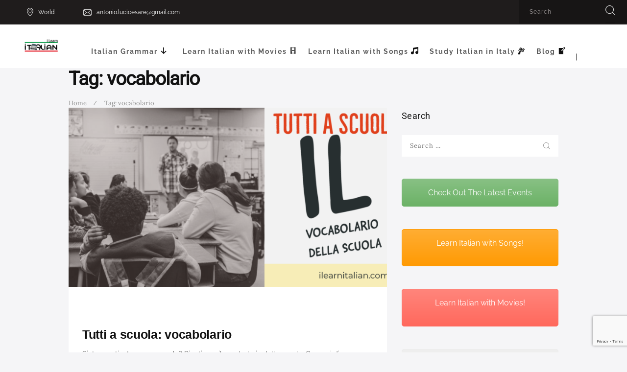

--- FILE ---
content_type: text/html; charset=utf-8
request_url: https://www.google.com/recaptcha/api2/anchor?ar=1&k=6LdLoZsUAAAAAGjBRU-wme49Wpk3_8hfaerXSrbS&co=aHR0cHM6Ly9pbGVhcm5pdGFsaWFuLm5ldDo0NDM.&hl=en&v=PoyoqOPhxBO7pBk68S4YbpHZ&size=invisible&anchor-ms=20000&execute-ms=30000&cb=gke7zltuvj6w
body_size: 48660
content:
<!DOCTYPE HTML><html dir="ltr" lang="en"><head><meta http-equiv="Content-Type" content="text/html; charset=UTF-8">
<meta http-equiv="X-UA-Compatible" content="IE=edge">
<title>reCAPTCHA</title>
<style type="text/css">
/* cyrillic-ext */
@font-face {
  font-family: 'Roboto';
  font-style: normal;
  font-weight: 400;
  font-stretch: 100%;
  src: url(//fonts.gstatic.com/s/roboto/v48/KFO7CnqEu92Fr1ME7kSn66aGLdTylUAMa3GUBHMdazTgWw.woff2) format('woff2');
  unicode-range: U+0460-052F, U+1C80-1C8A, U+20B4, U+2DE0-2DFF, U+A640-A69F, U+FE2E-FE2F;
}
/* cyrillic */
@font-face {
  font-family: 'Roboto';
  font-style: normal;
  font-weight: 400;
  font-stretch: 100%;
  src: url(//fonts.gstatic.com/s/roboto/v48/KFO7CnqEu92Fr1ME7kSn66aGLdTylUAMa3iUBHMdazTgWw.woff2) format('woff2');
  unicode-range: U+0301, U+0400-045F, U+0490-0491, U+04B0-04B1, U+2116;
}
/* greek-ext */
@font-face {
  font-family: 'Roboto';
  font-style: normal;
  font-weight: 400;
  font-stretch: 100%;
  src: url(//fonts.gstatic.com/s/roboto/v48/KFO7CnqEu92Fr1ME7kSn66aGLdTylUAMa3CUBHMdazTgWw.woff2) format('woff2');
  unicode-range: U+1F00-1FFF;
}
/* greek */
@font-face {
  font-family: 'Roboto';
  font-style: normal;
  font-weight: 400;
  font-stretch: 100%;
  src: url(//fonts.gstatic.com/s/roboto/v48/KFO7CnqEu92Fr1ME7kSn66aGLdTylUAMa3-UBHMdazTgWw.woff2) format('woff2');
  unicode-range: U+0370-0377, U+037A-037F, U+0384-038A, U+038C, U+038E-03A1, U+03A3-03FF;
}
/* math */
@font-face {
  font-family: 'Roboto';
  font-style: normal;
  font-weight: 400;
  font-stretch: 100%;
  src: url(//fonts.gstatic.com/s/roboto/v48/KFO7CnqEu92Fr1ME7kSn66aGLdTylUAMawCUBHMdazTgWw.woff2) format('woff2');
  unicode-range: U+0302-0303, U+0305, U+0307-0308, U+0310, U+0312, U+0315, U+031A, U+0326-0327, U+032C, U+032F-0330, U+0332-0333, U+0338, U+033A, U+0346, U+034D, U+0391-03A1, U+03A3-03A9, U+03B1-03C9, U+03D1, U+03D5-03D6, U+03F0-03F1, U+03F4-03F5, U+2016-2017, U+2034-2038, U+203C, U+2040, U+2043, U+2047, U+2050, U+2057, U+205F, U+2070-2071, U+2074-208E, U+2090-209C, U+20D0-20DC, U+20E1, U+20E5-20EF, U+2100-2112, U+2114-2115, U+2117-2121, U+2123-214F, U+2190, U+2192, U+2194-21AE, U+21B0-21E5, U+21F1-21F2, U+21F4-2211, U+2213-2214, U+2216-22FF, U+2308-230B, U+2310, U+2319, U+231C-2321, U+2336-237A, U+237C, U+2395, U+239B-23B7, U+23D0, U+23DC-23E1, U+2474-2475, U+25AF, U+25B3, U+25B7, U+25BD, U+25C1, U+25CA, U+25CC, U+25FB, U+266D-266F, U+27C0-27FF, U+2900-2AFF, U+2B0E-2B11, U+2B30-2B4C, U+2BFE, U+3030, U+FF5B, U+FF5D, U+1D400-1D7FF, U+1EE00-1EEFF;
}
/* symbols */
@font-face {
  font-family: 'Roboto';
  font-style: normal;
  font-weight: 400;
  font-stretch: 100%;
  src: url(//fonts.gstatic.com/s/roboto/v48/KFO7CnqEu92Fr1ME7kSn66aGLdTylUAMaxKUBHMdazTgWw.woff2) format('woff2');
  unicode-range: U+0001-000C, U+000E-001F, U+007F-009F, U+20DD-20E0, U+20E2-20E4, U+2150-218F, U+2190, U+2192, U+2194-2199, U+21AF, U+21E6-21F0, U+21F3, U+2218-2219, U+2299, U+22C4-22C6, U+2300-243F, U+2440-244A, U+2460-24FF, U+25A0-27BF, U+2800-28FF, U+2921-2922, U+2981, U+29BF, U+29EB, U+2B00-2BFF, U+4DC0-4DFF, U+FFF9-FFFB, U+10140-1018E, U+10190-1019C, U+101A0, U+101D0-101FD, U+102E0-102FB, U+10E60-10E7E, U+1D2C0-1D2D3, U+1D2E0-1D37F, U+1F000-1F0FF, U+1F100-1F1AD, U+1F1E6-1F1FF, U+1F30D-1F30F, U+1F315, U+1F31C, U+1F31E, U+1F320-1F32C, U+1F336, U+1F378, U+1F37D, U+1F382, U+1F393-1F39F, U+1F3A7-1F3A8, U+1F3AC-1F3AF, U+1F3C2, U+1F3C4-1F3C6, U+1F3CA-1F3CE, U+1F3D4-1F3E0, U+1F3ED, U+1F3F1-1F3F3, U+1F3F5-1F3F7, U+1F408, U+1F415, U+1F41F, U+1F426, U+1F43F, U+1F441-1F442, U+1F444, U+1F446-1F449, U+1F44C-1F44E, U+1F453, U+1F46A, U+1F47D, U+1F4A3, U+1F4B0, U+1F4B3, U+1F4B9, U+1F4BB, U+1F4BF, U+1F4C8-1F4CB, U+1F4D6, U+1F4DA, U+1F4DF, U+1F4E3-1F4E6, U+1F4EA-1F4ED, U+1F4F7, U+1F4F9-1F4FB, U+1F4FD-1F4FE, U+1F503, U+1F507-1F50B, U+1F50D, U+1F512-1F513, U+1F53E-1F54A, U+1F54F-1F5FA, U+1F610, U+1F650-1F67F, U+1F687, U+1F68D, U+1F691, U+1F694, U+1F698, U+1F6AD, U+1F6B2, U+1F6B9-1F6BA, U+1F6BC, U+1F6C6-1F6CF, U+1F6D3-1F6D7, U+1F6E0-1F6EA, U+1F6F0-1F6F3, U+1F6F7-1F6FC, U+1F700-1F7FF, U+1F800-1F80B, U+1F810-1F847, U+1F850-1F859, U+1F860-1F887, U+1F890-1F8AD, U+1F8B0-1F8BB, U+1F8C0-1F8C1, U+1F900-1F90B, U+1F93B, U+1F946, U+1F984, U+1F996, U+1F9E9, U+1FA00-1FA6F, U+1FA70-1FA7C, U+1FA80-1FA89, U+1FA8F-1FAC6, U+1FACE-1FADC, U+1FADF-1FAE9, U+1FAF0-1FAF8, U+1FB00-1FBFF;
}
/* vietnamese */
@font-face {
  font-family: 'Roboto';
  font-style: normal;
  font-weight: 400;
  font-stretch: 100%;
  src: url(//fonts.gstatic.com/s/roboto/v48/KFO7CnqEu92Fr1ME7kSn66aGLdTylUAMa3OUBHMdazTgWw.woff2) format('woff2');
  unicode-range: U+0102-0103, U+0110-0111, U+0128-0129, U+0168-0169, U+01A0-01A1, U+01AF-01B0, U+0300-0301, U+0303-0304, U+0308-0309, U+0323, U+0329, U+1EA0-1EF9, U+20AB;
}
/* latin-ext */
@font-face {
  font-family: 'Roboto';
  font-style: normal;
  font-weight: 400;
  font-stretch: 100%;
  src: url(//fonts.gstatic.com/s/roboto/v48/KFO7CnqEu92Fr1ME7kSn66aGLdTylUAMa3KUBHMdazTgWw.woff2) format('woff2');
  unicode-range: U+0100-02BA, U+02BD-02C5, U+02C7-02CC, U+02CE-02D7, U+02DD-02FF, U+0304, U+0308, U+0329, U+1D00-1DBF, U+1E00-1E9F, U+1EF2-1EFF, U+2020, U+20A0-20AB, U+20AD-20C0, U+2113, U+2C60-2C7F, U+A720-A7FF;
}
/* latin */
@font-face {
  font-family: 'Roboto';
  font-style: normal;
  font-weight: 400;
  font-stretch: 100%;
  src: url(//fonts.gstatic.com/s/roboto/v48/KFO7CnqEu92Fr1ME7kSn66aGLdTylUAMa3yUBHMdazQ.woff2) format('woff2');
  unicode-range: U+0000-00FF, U+0131, U+0152-0153, U+02BB-02BC, U+02C6, U+02DA, U+02DC, U+0304, U+0308, U+0329, U+2000-206F, U+20AC, U+2122, U+2191, U+2193, U+2212, U+2215, U+FEFF, U+FFFD;
}
/* cyrillic-ext */
@font-face {
  font-family: 'Roboto';
  font-style: normal;
  font-weight: 500;
  font-stretch: 100%;
  src: url(//fonts.gstatic.com/s/roboto/v48/KFO7CnqEu92Fr1ME7kSn66aGLdTylUAMa3GUBHMdazTgWw.woff2) format('woff2');
  unicode-range: U+0460-052F, U+1C80-1C8A, U+20B4, U+2DE0-2DFF, U+A640-A69F, U+FE2E-FE2F;
}
/* cyrillic */
@font-face {
  font-family: 'Roboto';
  font-style: normal;
  font-weight: 500;
  font-stretch: 100%;
  src: url(//fonts.gstatic.com/s/roboto/v48/KFO7CnqEu92Fr1ME7kSn66aGLdTylUAMa3iUBHMdazTgWw.woff2) format('woff2');
  unicode-range: U+0301, U+0400-045F, U+0490-0491, U+04B0-04B1, U+2116;
}
/* greek-ext */
@font-face {
  font-family: 'Roboto';
  font-style: normal;
  font-weight: 500;
  font-stretch: 100%;
  src: url(//fonts.gstatic.com/s/roboto/v48/KFO7CnqEu92Fr1ME7kSn66aGLdTylUAMa3CUBHMdazTgWw.woff2) format('woff2');
  unicode-range: U+1F00-1FFF;
}
/* greek */
@font-face {
  font-family: 'Roboto';
  font-style: normal;
  font-weight: 500;
  font-stretch: 100%;
  src: url(//fonts.gstatic.com/s/roboto/v48/KFO7CnqEu92Fr1ME7kSn66aGLdTylUAMa3-UBHMdazTgWw.woff2) format('woff2');
  unicode-range: U+0370-0377, U+037A-037F, U+0384-038A, U+038C, U+038E-03A1, U+03A3-03FF;
}
/* math */
@font-face {
  font-family: 'Roboto';
  font-style: normal;
  font-weight: 500;
  font-stretch: 100%;
  src: url(//fonts.gstatic.com/s/roboto/v48/KFO7CnqEu92Fr1ME7kSn66aGLdTylUAMawCUBHMdazTgWw.woff2) format('woff2');
  unicode-range: U+0302-0303, U+0305, U+0307-0308, U+0310, U+0312, U+0315, U+031A, U+0326-0327, U+032C, U+032F-0330, U+0332-0333, U+0338, U+033A, U+0346, U+034D, U+0391-03A1, U+03A3-03A9, U+03B1-03C9, U+03D1, U+03D5-03D6, U+03F0-03F1, U+03F4-03F5, U+2016-2017, U+2034-2038, U+203C, U+2040, U+2043, U+2047, U+2050, U+2057, U+205F, U+2070-2071, U+2074-208E, U+2090-209C, U+20D0-20DC, U+20E1, U+20E5-20EF, U+2100-2112, U+2114-2115, U+2117-2121, U+2123-214F, U+2190, U+2192, U+2194-21AE, U+21B0-21E5, U+21F1-21F2, U+21F4-2211, U+2213-2214, U+2216-22FF, U+2308-230B, U+2310, U+2319, U+231C-2321, U+2336-237A, U+237C, U+2395, U+239B-23B7, U+23D0, U+23DC-23E1, U+2474-2475, U+25AF, U+25B3, U+25B7, U+25BD, U+25C1, U+25CA, U+25CC, U+25FB, U+266D-266F, U+27C0-27FF, U+2900-2AFF, U+2B0E-2B11, U+2B30-2B4C, U+2BFE, U+3030, U+FF5B, U+FF5D, U+1D400-1D7FF, U+1EE00-1EEFF;
}
/* symbols */
@font-face {
  font-family: 'Roboto';
  font-style: normal;
  font-weight: 500;
  font-stretch: 100%;
  src: url(//fonts.gstatic.com/s/roboto/v48/KFO7CnqEu92Fr1ME7kSn66aGLdTylUAMaxKUBHMdazTgWw.woff2) format('woff2');
  unicode-range: U+0001-000C, U+000E-001F, U+007F-009F, U+20DD-20E0, U+20E2-20E4, U+2150-218F, U+2190, U+2192, U+2194-2199, U+21AF, U+21E6-21F0, U+21F3, U+2218-2219, U+2299, U+22C4-22C6, U+2300-243F, U+2440-244A, U+2460-24FF, U+25A0-27BF, U+2800-28FF, U+2921-2922, U+2981, U+29BF, U+29EB, U+2B00-2BFF, U+4DC0-4DFF, U+FFF9-FFFB, U+10140-1018E, U+10190-1019C, U+101A0, U+101D0-101FD, U+102E0-102FB, U+10E60-10E7E, U+1D2C0-1D2D3, U+1D2E0-1D37F, U+1F000-1F0FF, U+1F100-1F1AD, U+1F1E6-1F1FF, U+1F30D-1F30F, U+1F315, U+1F31C, U+1F31E, U+1F320-1F32C, U+1F336, U+1F378, U+1F37D, U+1F382, U+1F393-1F39F, U+1F3A7-1F3A8, U+1F3AC-1F3AF, U+1F3C2, U+1F3C4-1F3C6, U+1F3CA-1F3CE, U+1F3D4-1F3E0, U+1F3ED, U+1F3F1-1F3F3, U+1F3F5-1F3F7, U+1F408, U+1F415, U+1F41F, U+1F426, U+1F43F, U+1F441-1F442, U+1F444, U+1F446-1F449, U+1F44C-1F44E, U+1F453, U+1F46A, U+1F47D, U+1F4A3, U+1F4B0, U+1F4B3, U+1F4B9, U+1F4BB, U+1F4BF, U+1F4C8-1F4CB, U+1F4D6, U+1F4DA, U+1F4DF, U+1F4E3-1F4E6, U+1F4EA-1F4ED, U+1F4F7, U+1F4F9-1F4FB, U+1F4FD-1F4FE, U+1F503, U+1F507-1F50B, U+1F50D, U+1F512-1F513, U+1F53E-1F54A, U+1F54F-1F5FA, U+1F610, U+1F650-1F67F, U+1F687, U+1F68D, U+1F691, U+1F694, U+1F698, U+1F6AD, U+1F6B2, U+1F6B9-1F6BA, U+1F6BC, U+1F6C6-1F6CF, U+1F6D3-1F6D7, U+1F6E0-1F6EA, U+1F6F0-1F6F3, U+1F6F7-1F6FC, U+1F700-1F7FF, U+1F800-1F80B, U+1F810-1F847, U+1F850-1F859, U+1F860-1F887, U+1F890-1F8AD, U+1F8B0-1F8BB, U+1F8C0-1F8C1, U+1F900-1F90B, U+1F93B, U+1F946, U+1F984, U+1F996, U+1F9E9, U+1FA00-1FA6F, U+1FA70-1FA7C, U+1FA80-1FA89, U+1FA8F-1FAC6, U+1FACE-1FADC, U+1FADF-1FAE9, U+1FAF0-1FAF8, U+1FB00-1FBFF;
}
/* vietnamese */
@font-face {
  font-family: 'Roboto';
  font-style: normal;
  font-weight: 500;
  font-stretch: 100%;
  src: url(//fonts.gstatic.com/s/roboto/v48/KFO7CnqEu92Fr1ME7kSn66aGLdTylUAMa3OUBHMdazTgWw.woff2) format('woff2');
  unicode-range: U+0102-0103, U+0110-0111, U+0128-0129, U+0168-0169, U+01A0-01A1, U+01AF-01B0, U+0300-0301, U+0303-0304, U+0308-0309, U+0323, U+0329, U+1EA0-1EF9, U+20AB;
}
/* latin-ext */
@font-face {
  font-family: 'Roboto';
  font-style: normal;
  font-weight: 500;
  font-stretch: 100%;
  src: url(//fonts.gstatic.com/s/roboto/v48/KFO7CnqEu92Fr1ME7kSn66aGLdTylUAMa3KUBHMdazTgWw.woff2) format('woff2');
  unicode-range: U+0100-02BA, U+02BD-02C5, U+02C7-02CC, U+02CE-02D7, U+02DD-02FF, U+0304, U+0308, U+0329, U+1D00-1DBF, U+1E00-1E9F, U+1EF2-1EFF, U+2020, U+20A0-20AB, U+20AD-20C0, U+2113, U+2C60-2C7F, U+A720-A7FF;
}
/* latin */
@font-face {
  font-family: 'Roboto';
  font-style: normal;
  font-weight: 500;
  font-stretch: 100%;
  src: url(//fonts.gstatic.com/s/roboto/v48/KFO7CnqEu92Fr1ME7kSn66aGLdTylUAMa3yUBHMdazQ.woff2) format('woff2');
  unicode-range: U+0000-00FF, U+0131, U+0152-0153, U+02BB-02BC, U+02C6, U+02DA, U+02DC, U+0304, U+0308, U+0329, U+2000-206F, U+20AC, U+2122, U+2191, U+2193, U+2212, U+2215, U+FEFF, U+FFFD;
}
/* cyrillic-ext */
@font-face {
  font-family: 'Roboto';
  font-style: normal;
  font-weight: 900;
  font-stretch: 100%;
  src: url(//fonts.gstatic.com/s/roboto/v48/KFO7CnqEu92Fr1ME7kSn66aGLdTylUAMa3GUBHMdazTgWw.woff2) format('woff2');
  unicode-range: U+0460-052F, U+1C80-1C8A, U+20B4, U+2DE0-2DFF, U+A640-A69F, U+FE2E-FE2F;
}
/* cyrillic */
@font-face {
  font-family: 'Roboto';
  font-style: normal;
  font-weight: 900;
  font-stretch: 100%;
  src: url(//fonts.gstatic.com/s/roboto/v48/KFO7CnqEu92Fr1ME7kSn66aGLdTylUAMa3iUBHMdazTgWw.woff2) format('woff2');
  unicode-range: U+0301, U+0400-045F, U+0490-0491, U+04B0-04B1, U+2116;
}
/* greek-ext */
@font-face {
  font-family: 'Roboto';
  font-style: normal;
  font-weight: 900;
  font-stretch: 100%;
  src: url(//fonts.gstatic.com/s/roboto/v48/KFO7CnqEu92Fr1ME7kSn66aGLdTylUAMa3CUBHMdazTgWw.woff2) format('woff2');
  unicode-range: U+1F00-1FFF;
}
/* greek */
@font-face {
  font-family: 'Roboto';
  font-style: normal;
  font-weight: 900;
  font-stretch: 100%;
  src: url(//fonts.gstatic.com/s/roboto/v48/KFO7CnqEu92Fr1ME7kSn66aGLdTylUAMa3-UBHMdazTgWw.woff2) format('woff2');
  unicode-range: U+0370-0377, U+037A-037F, U+0384-038A, U+038C, U+038E-03A1, U+03A3-03FF;
}
/* math */
@font-face {
  font-family: 'Roboto';
  font-style: normal;
  font-weight: 900;
  font-stretch: 100%;
  src: url(//fonts.gstatic.com/s/roboto/v48/KFO7CnqEu92Fr1ME7kSn66aGLdTylUAMawCUBHMdazTgWw.woff2) format('woff2');
  unicode-range: U+0302-0303, U+0305, U+0307-0308, U+0310, U+0312, U+0315, U+031A, U+0326-0327, U+032C, U+032F-0330, U+0332-0333, U+0338, U+033A, U+0346, U+034D, U+0391-03A1, U+03A3-03A9, U+03B1-03C9, U+03D1, U+03D5-03D6, U+03F0-03F1, U+03F4-03F5, U+2016-2017, U+2034-2038, U+203C, U+2040, U+2043, U+2047, U+2050, U+2057, U+205F, U+2070-2071, U+2074-208E, U+2090-209C, U+20D0-20DC, U+20E1, U+20E5-20EF, U+2100-2112, U+2114-2115, U+2117-2121, U+2123-214F, U+2190, U+2192, U+2194-21AE, U+21B0-21E5, U+21F1-21F2, U+21F4-2211, U+2213-2214, U+2216-22FF, U+2308-230B, U+2310, U+2319, U+231C-2321, U+2336-237A, U+237C, U+2395, U+239B-23B7, U+23D0, U+23DC-23E1, U+2474-2475, U+25AF, U+25B3, U+25B7, U+25BD, U+25C1, U+25CA, U+25CC, U+25FB, U+266D-266F, U+27C0-27FF, U+2900-2AFF, U+2B0E-2B11, U+2B30-2B4C, U+2BFE, U+3030, U+FF5B, U+FF5D, U+1D400-1D7FF, U+1EE00-1EEFF;
}
/* symbols */
@font-face {
  font-family: 'Roboto';
  font-style: normal;
  font-weight: 900;
  font-stretch: 100%;
  src: url(//fonts.gstatic.com/s/roboto/v48/KFO7CnqEu92Fr1ME7kSn66aGLdTylUAMaxKUBHMdazTgWw.woff2) format('woff2');
  unicode-range: U+0001-000C, U+000E-001F, U+007F-009F, U+20DD-20E0, U+20E2-20E4, U+2150-218F, U+2190, U+2192, U+2194-2199, U+21AF, U+21E6-21F0, U+21F3, U+2218-2219, U+2299, U+22C4-22C6, U+2300-243F, U+2440-244A, U+2460-24FF, U+25A0-27BF, U+2800-28FF, U+2921-2922, U+2981, U+29BF, U+29EB, U+2B00-2BFF, U+4DC0-4DFF, U+FFF9-FFFB, U+10140-1018E, U+10190-1019C, U+101A0, U+101D0-101FD, U+102E0-102FB, U+10E60-10E7E, U+1D2C0-1D2D3, U+1D2E0-1D37F, U+1F000-1F0FF, U+1F100-1F1AD, U+1F1E6-1F1FF, U+1F30D-1F30F, U+1F315, U+1F31C, U+1F31E, U+1F320-1F32C, U+1F336, U+1F378, U+1F37D, U+1F382, U+1F393-1F39F, U+1F3A7-1F3A8, U+1F3AC-1F3AF, U+1F3C2, U+1F3C4-1F3C6, U+1F3CA-1F3CE, U+1F3D4-1F3E0, U+1F3ED, U+1F3F1-1F3F3, U+1F3F5-1F3F7, U+1F408, U+1F415, U+1F41F, U+1F426, U+1F43F, U+1F441-1F442, U+1F444, U+1F446-1F449, U+1F44C-1F44E, U+1F453, U+1F46A, U+1F47D, U+1F4A3, U+1F4B0, U+1F4B3, U+1F4B9, U+1F4BB, U+1F4BF, U+1F4C8-1F4CB, U+1F4D6, U+1F4DA, U+1F4DF, U+1F4E3-1F4E6, U+1F4EA-1F4ED, U+1F4F7, U+1F4F9-1F4FB, U+1F4FD-1F4FE, U+1F503, U+1F507-1F50B, U+1F50D, U+1F512-1F513, U+1F53E-1F54A, U+1F54F-1F5FA, U+1F610, U+1F650-1F67F, U+1F687, U+1F68D, U+1F691, U+1F694, U+1F698, U+1F6AD, U+1F6B2, U+1F6B9-1F6BA, U+1F6BC, U+1F6C6-1F6CF, U+1F6D3-1F6D7, U+1F6E0-1F6EA, U+1F6F0-1F6F3, U+1F6F7-1F6FC, U+1F700-1F7FF, U+1F800-1F80B, U+1F810-1F847, U+1F850-1F859, U+1F860-1F887, U+1F890-1F8AD, U+1F8B0-1F8BB, U+1F8C0-1F8C1, U+1F900-1F90B, U+1F93B, U+1F946, U+1F984, U+1F996, U+1F9E9, U+1FA00-1FA6F, U+1FA70-1FA7C, U+1FA80-1FA89, U+1FA8F-1FAC6, U+1FACE-1FADC, U+1FADF-1FAE9, U+1FAF0-1FAF8, U+1FB00-1FBFF;
}
/* vietnamese */
@font-face {
  font-family: 'Roboto';
  font-style: normal;
  font-weight: 900;
  font-stretch: 100%;
  src: url(//fonts.gstatic.com/s/roboto/v48/KFO7CnqEu92Fr1ME7kSn66aGLdTylUAMa3OUBHMdazTgWw.woff2) format('woff2');
  unicode-range: U+0102-0103, U+0110-0111, U+0128-0129, U+0168-0169, U+01A0-01A1, U+01AF-01B0, U+0300-0301, U+0303-0304, U+0308-0309, U+0323, U+0329, U+1EA0-1EF9, U+20AB;
}
/* latin-ext */
@font-face {
  font-family: 'Roboto';
  font-style: normal;
  font-weight: 900;
  font-stretch: 100%;
  src: url(//fonts.gstatic.com/s/roboto/v48/KFO7CnqEu92Fr1ME7kSn66aGLdTylUAMa3KUBHMdazTgWw.woff2) format('woff2');
  unicode-range: U+0100-02BA, U+02BD-02C5, U+02C7-02CC, U+02CE-02D7, U+02DD-02FF, U+0304, U+0308, U+0329, U+1D00-1DBF, U+1E00-1E9F, U+1EF2-1EFF, U+2020, U+20A0-20AB, U+20AD-20C0, U+2113, U+2C60-2C7F, U+A720-A7FF;
}
/* latin */
@font-face {
  font-family: 'Roboto';
  font-style: normal;
  font-weight: 900;
  font-stretch: 100%;
  src: url(//fonts.gstatic.com/s/roboto/v48/KFO7CnqEu92Fr1ME7kSn66aGLdTylUAMa3yUBHMdazQ.woff2) format('woff2');
  unicode-range: U+0000-00FF, U+0131, U+0152-0153, U+02BB-02BC, U+02C6, U+02DA, U+02DC, U+0304, U+0308, U+0329, U+2000-206F, U+20AC, U+2122, U+2191, U+2193, U+2212, U+2215, U+FEFF, U+FFFD;
}

</style>
<link rel="stylesheet" type="text/css" href="https://www.gstatic.com/recaptcha/releases/PoyoqOPhxBO7pBk68S4YbpHZ/styles__ltr.css">
<script nonce="cY4fX87eGi-jFoMRJAekOQ" type="text/javascript">window['__recaptcha_api'] = 'https://www.google.com/recaptcha/api2/';</script>
<script type="text/javascript" src="https://www.gstatic.com/recaptcha/releases/PoyoqOPhxBO7pBk68S4YbpHZ/recaptcha__en.js" nonce="cY4fX87eGi-jFoMRJAekOQ">
      
    </script></head>
<body><div id="rc-anchor-alert" class="rc-anchor-alert"></div>
<input type="hidden" id="recaptcha-token" value="[base64]">
<script type="text/javascript" nonce="cY4fX87eGi-jFoMRJAekOQ">
      recaptcha.anchor.Main.init("[\x22ainput\x22,[\x22bgdata\x22,\x22\x22,\[base64]/[base64]/[base64]/[base64]/[base64]/[base64]/KGcoTywyNTMsTy5PKSxVRyhPLEMpKTpnKE8sMjUzLEMpLE8pKSxsKSksTykpfSxieT1mdW5jdGlvbihDLE8sdSxsKXtmb3IobD0odT1SKEMpLDApO08+MDtPLS0pbD1sPDw4fFooQyk7ZyhDLHUsbCl9LFVHPWZ1bmN0aW9uKEMsTyl7Qy5pLmxlbmd0aD4xMDQ/[base64]/[base64]/[base64]/[base64]/[base64]/[base64]/[base64]\\u003d\x22,\[base64]\\u003d\\u003d\x22,\[base64]/[base64]/DvcOKT8Onw5TDvBfClcO1woUGGsO/JCTCksOhKHZgHcOTw6TCmQzDicOgBE4EwpnDumbCv8OWwrzDq8OVbxbDh8KmwpTCvHvCg2Ycw6rDgcKTwroyw58EwqzCrsKrwpLDrVfDkcK5wpnDn1Brwqhpw5oBw5nDusKjQMKBw58WCMOMX8KEUg/CjMKfwroTw7fCtAfCmDoxcgzCnhYxwoLDgCA7dyfCrz7Cp8ODfMK7wo8abjbDh8KnDWg5w6DCm8Okw4TCtMK1fsOwwpFnDFvCucOcRGMyw7nCvl7ChcKxw7LDvWzDhVXCg8KhbGdyO8Kow4YeBnvDicK6wr4fGmDCvsKDUsKQDjMyDsK/[base64]/woMlw4PDgMK+K8KhwpjDkE/CqsOMNMOew7dzw5ENw78SbEx6TBvDsBBsYsKkwr5odjzDgsOXYk9Kw4lhQcO2KMO0Zw0Ow7MxIMOcw5bClsKhXQ/[base64]/DvMOHwpFzDMOFK8O0L8O9Z8KjwoUGw6QtAcOaw64bwo/[base64]/TMOJw6sow77CncKPMUwCIcOXw4DCvsKvRcOEaWjDkEcefsK2w57Cpgp3w4Z9wpIoYWHDtcKFRA3DqnRtdMOcwp4La3DCg0jDsMKPw6/DvkLCm8KEw7xkwprClxZlDlkWO0R9wo0twrHCrxDCuS/Dm2tgw5dMJlw6YD3DqsOqNsO8w4QjJz1/[base64]/DhzjDrWIlwqfDpHHChRvCosKfw50HH8O6GcKew7LDmsOCb2omw6fDsMO+BjIYesO7UgjDohIvw63Du2pxZcOlwoZ+DyjDqWtuw7XDvMOOwpAnwpobwrfDoMKlwoIXVBDCkw94wrVWw4fCjMO7J8K2w7rDusK5EjRTw5k5FsKCBBLDm0BkdXXCl8KZU0/[base64]/dMOSw4DDrkPDq8KsLMKGWR7CrDnDs34Qwqp2w6jDsXTCi1DCv8K9QsObVznDncO/H8KwWsO6JSLCtcOVwoDDkHJ5IcOTPMKMw47Duj3DvcOCwr/CpcKxfcKLw4vCksOtw6nDnzYGMsK6WcOeLD4WXMOCSgzDgxzDoMKgRMK7b8KfwpTCtsKBDCTCsMK/wpjCqBNvw5vCiGQ0ZcO1Rw1hwp3DnBrDl8KUw5fCnMK4w6YeIMOtwq3Cg8KDMcOewo0TwqnDrMKWwojCtcK5MDAfwoZCWVjDhFjCiVjCghrDtGjDiMOyayYww5LCiVnDmVoGSQPCvcO3PcObwo3CiMKbL8ORw57DhcO/[base64]/[base64]/DpcKpLMKTSEhhwoZNwpvCghtJaQIgPCtLwr/[base64]/DmwDDnnFNwozDk2l4U8ODw5bDvcOdwrxfwobCnEd9T8KWd8ONwrNCw7nDvMOcw73CpsK2w7rCkMOoR0PCryh1SsKyHQtabMOtO8Kywq3Dl8OtdjrCh3DDghvDhhBIwq5aw5EfJcOxwprDsW0ZBwF/[base64]/[base64]/CncKWZV4kC8O2w6HCgQZ+w6JJI8OWw4fCmcOIwr/Cn3zDkF9nRhoAWcKPX8K6aMOgX8KwwoNaw6R/w4AAU8ORw61Qe8OdMnwPRMOjwr5tw67CnzVtSwNJwpJlwr/CkmkIwqHDt8KHeCVMXMKrFwvDtRrClcKxC8K1NVvCtzLCiMK/dsKLwo1xwqfCm8KOO27CscOGXn9cwrB8X2bDklXDny3Dr17CsjdSw64+w7QKw4ltw48/[base64]/[base64]/Dk8O8w77CksOrw709XMO6fFgfUsOGaAhHLwV6w4XDrT1owq5JwrZsw4/DhDZkwpjCoxIewrFZwrpScgnDpsKpwpFOw7VLAQJmw4hWw7LCpcKXPFlOAELDp2bCpcK3wqnDlx8Ew64aw7nDjGrDrcKQwonCinVpw5d/w5ofWcKKwpDDmTnDnn0IZl0kwp3DvSLDugXCnhBrwo3Djy3Cr29tw7Jlw4/DrgLCssKKLcKNwrPDvcOMw6gfGBAqw5YyF8Ouwq/CqHzDpMOWw6klw6bCiMKew6HCjx9owrfDsiNBAcO3NiN/wrPDksOaw6vDlS5rfsO4esOmw4JaDsOYPnJmw5EjZcOiw6p6w7Qkw5jCj20Uw7XDusKGw57CmMOtKkktCcOuJhTDsHTChStrwpLChsKCwo7Dij/DosK7Ch/[base64]/NATCjcObw6lFZlbCghvCjsOjw6w/wr/DmMOYQFrCmMOwwqFUdcKXwrfDqcOmBQAiCW/[base64]/wospOnw8woc5GlLCukLDhcKgDlfDkBPDjwZDIcORwpjDvnghwr7CksKjAmBxw73CscOPeMKIcjzDlgHCmhcPwolIODLCnMOOw7sQeA/DoB3DpMO2bGnDhcKFIyBeD8KzMDxCwq/DtsKHZEM4woVUbB1Jw4IaWlHDvsKBwqVRZ8ONwofDksO4ChHDk8OAw4/Di0jDgcOlw7lmwoxPHy3CsMKlfMOYAWrCrsKLMVvClMOgwpx1fzANw4cYP2JxU8OEwq94worCr8OZw550S2HCgmIYwoVUw78gw7Qqw5E9w6LCpMOIw74NRMKNDn7Dv8KHwrxywqXDmWvDpMOAw4k4G0Z3w4/[base64]/w6VTSVTDoQ7Crj46wr93w7sGwrckw4Q/[base64]/CpH7CpTnDhcKbw6DCnhTDj8K9WMK7wq0yw73CqyAnLg5iIsKeLl0bPsORW8KIIx/[base64]/BsOOJ1fCgcK/wqgzwrkUY8OAwrXCtTbCr8ORDG3DrCQeUMOkeMKgCT/CpETCqiPDnntWIcKkwoDDsGFsCkIOXBpEAXM3w41VOiDDpQ7DncKpw7vCu3I+YAHDgQUUfX7CncOVwrV6FcKzCnwEwr4UQ1xfwpjDjcO5w6zDuCYWw5ovRzoWwp1ww7zChT9YwqliE8KYwq7CuMOhw4s/w71pL8OewqnDpsKnZcO8woPDpELDhBLCocOXwpDDgA8hMBFywo7DkT/DjMKFDS/CniFMw7jCoxnCgS0uw6Z8wrLDusOCwrRAwoLDvw/DkcOHwqA/GVUAwrQtGMK0w7PChEbCmkvClC3CtsOLw5FAwqLDmcKXwr/Cjz9FIMOhw5vDi8KTwr4xAmDDpMOLwpEWc8Kiw4rDgsOBwrbDtcK0w57DuQjDicKlwohnwq5Dw6YHEcO1VcKSwp1sBMK1w6bCj8Olw4MVbT1ocUTDsxbDplfClVrCowQhZcKxQ8OJFsK1ZT11w5Y/[base64]/[base64]/[base64]/DqsKsRy/[base64]/DshfClcOqw6bCnkjCj8Kjw4DCvmfDmcOAw6zDjcKGw6zCqEYSccKNwps1w7vCvsKdAGXCs8O9TFXDmDrDtzUEwo/[base64]/[base64]/DhsOKw544w4DDusKaNA4YwrlhwoXCpcKzSQp9TMKIZUlvwqYMwoPDqFIrLcKVw5wPZ0FeGlFgAEcew4Eje8OTH8OwRSPCssKMbiPDmW/CssOVVMOQKyIYZ8O7w5N7YcORKgTDg8OaHsKAw5xMw6AoCn/[base64]/w4DDqCBcwrJ+w5bDsMOPecOiwoHCpRM3wodSaXrDvw/Djiwfw5IKcCXDqT1JwqgWw5V6P8KuXHhuw4MlSMOMF3V6wqpuwrbDjVU2w4IPw5kqw6XCniteKE1yFcKuEsKFJsKwZTc0XcO8wqfCj8OWw7AFP8K/E8Kow5jDjMOKK8Ogw5bDkFxaAMKedFs2WMO1wpl3ZnTDjcKpwqJUfm9Sw7FrSsOcwoZuTsOYwoXDvFwCelM6w6wgwqs4SlktYMKDTsKYfE3CmcOSw5bDsF57GsOYXQczw4rDncKxLMO8JcOfw5phw7LCvxEFwoo+clHDgVcAw4B1PGTCsMOMMDF/OlfDssOlSh3CgjvCvDt0QFNtwqHDtT3DpmJKw7LDixwzwrYzwr0yAsOxw59nL1fDpsKFwrx1LRw/GMOtw6PDqEM6NX/[base64]/[base64]/CmMOxQEzDjX5gw7cGw4PCk8OPZcKiLcKGw49Fw6poGcKewrXDt8KGEBTCgH3DmwUOwoLClTAQPcOhSj9YNxFVw4HCiMO2e3YLAxrCtcKrwohKw7nCjsO/Z8OER8Kxw6jCiyFCE3PDqCcewrAhwobDiMOVWzd5wp/Ck1ZKw73ClMOjHcONV8KDcihYw5zDr2nCvHfCvEdwecKuw7Z6JDY3wqMPaCTCmx5KLsKOwqzCqCJqw4jCljrChMOYwr7DlTfDuMKiA8KKw7bCpCrDgsOSw43CnULCpid/[base64]/A8O2woDCgzZUB8K0wrRMLXDCqDLDuDPDtsKTwot/LFvCksO4wprDixppXMOSw6TDk8KYTW7Di8OUw60WGmxIw74Ww7TDgcOsGMOgw6nCtcOzw7Ajw7R7wpsPw7fDh8KoTcOvbEXCt8K3ak4vESjCpSpDaDzCpsKuQ8O3woQjw69yw6pfw6bCh8K2wq5Lw5/CpsKYw5JGwqvDnsKOwp8vEMOKMMOpQ8KVSVpmVkfCqsOTcMOnw4HCu8KhwrbDs2EUw5DCrSJKa2/Cu1jCh3XCkMOmBwjCpsKbSgkbwqPCuMKUwrVXTsKyw4Amw6gCwoMOSj9KNMOxwrBHwqTDmX/DtcKnXj3CjnfCi8KWwo1vfHBGGijCmMKqIsKXYsOhVcOjw5Yzw6HDqsOiAsKAwoVgPMKLH2zDqiJDwoTClcO3w5gBw7rCjcKgwp8rY8KcI8K6C8K/acOMJynDkwJlw5Z+wojDsj9hwpvCu8KKwqDDljFSYcOow55FVwN0wopHw7NleMKiZcKIw7/DiCsPXsK2CWjCpho1w50rR2/DpcOyw5Ypwo3Dp8KRK2JUwop6L0ZGwrVGY8KdwpFRKcKIwrXCrR40wrnDgcOTw48TQRd9FcOPeyVFwqQzB8KGw7DDp8Kqw5EVwqnDtHJvwpRzwohUbEgnPsO3VkPDiATCp8Okw7gnw6Rrw7R/cmt4HsKwegLCr8KXbsOWImV9bzbDnldzwpHDq0d2KMKJw5RlwoVBw6ELwpEAV3hgD8OZTsOpw4pcwp54w5/[base64]/DssKhw5nCtDBgwq9IRCElYXlXwp8pwo51w74FPsKrFMK7w5LDu3odP8O0w4TDlsO/HVFRw6DCvlDDtG7DkhHCocKZfAlBMMODScOpwpl4w7/CgkXCt8Omw7HCicOLw7gmRkd6WcOyXh/Cs8OkCiYkw4gAwq7DtMO5w6zCuMOXwrzCtjR6wrLCr8K8wpRXwrzDgQhtw6zDjcKDw7V/wqQ4NMKRHcOow6/DpUN4HB9zworDusKVwqfCrRfDlGjDvDbCnCvCmBrDr38Dw7wreiXCp8Kow7LCkMKGwrlbAC/CucKAw43DnWlfJMKCw6/ClBJ5wrtdKVx1woAOYkrDo2Yvw5YVLnYiwp/DhgY3woVtK8KdTUDDm0HCl8Oxw7/DtsKHKMK1w44lw6LDoMKrwq0lI8O2wqDDm8K1B8KMJkDCi8OJWQrDikl+AcKswpjCgsKcTsKOcsOCwr3CjVvDqU7DkRzCgS7CpsOBFBYiw4tww4HDu8K/O13Dj1PCtHgFw4nCt8K4MsK8woE8w7Z7w4jCucOOWcOyKhnCksKWw7LDhQ/Cu0rDiMKvw7VMG8OGZgkfTcOqLsKBDsK+AkgiB8Klwp8xFFXCi8KYWsO3w5AawoFIanZ7w6xEwpbDpcK5cMKOwpZPw5rDlcKcwqLDnG4fXsKVwonDsWfDhMOJw7pPwoVzw4nCvsOUw6jCmDllw7E+wphSw53DvB7DtFR/a3twLMKPwpIpQMORw7HDl2jDpMOFw6kVYcOlVi7ClMKpGxkPTxkMwrp7wpVYM0LDrcK3cGbDnMK7A1oOwqhrG8Ouw6fCpSfCgXfCoSrDscKBw53CrcO/[base64]/bjnDpmVUwqVlYg/CuTUUwqHCqsKmYWkdwrBYwqlgwog8w4wcFsKAVMOnwqVZwrMsRDXDmGUPfsO7w67Crm1aw5w+w7zCj8OAGcO4F8O4JlE7wqw6wojCpsO/ccKEOEVTKMOSPjjDuEHDlXzDtcKIQMOiw4MJEMO1w4jCh2o1wpnCkcOwQ8KOwpHCiwvDpXh7woUmw4ARwpZjwpE0wqN+DMKaZcKNw53Di8O9I8KxA2PCmwITAMOFwpfDnMOHwrpyEsOIM8OowojDgMKeVEt2w6/[base64]/Dh8O6w7hZTkRkw512wpUdwrLDjx7Cn8Knw6Aywq5yw47Dm3EDIjXDsXvCokA/ZBIkTcKAwphFdsOiwqbCr8K7LsOSwoXDj8KpMkxfR3TDqsOyw7AjPRvDu2cEIj9ZE8OREH3CtMKtw7MYTTpESBzDocKlLsK7HcKWwr3DjMO+AlPDpm/DhTgSw5LDkcOAVznCuA4kWmHDlyQTwrN6FsOmAz/DkBzDucOMR2QsIwDClQA9w5cefVsCwrxzwogSQWLDosO9wpXCt3gxa8KSZcKaScOrTX0eEcKeP8KNwr0kw4LChBVxHD/Dpzs+FsKuIEBxOi4DHGUeMxTCv2nDm0rDiCIlw6ESw6JTacKoAnYOL8KJw5rCoMO/w7HCg1hYw7VGQsKQX8OgalbCmHB5w7d3IVTCqyTCv8OTwqHDm1xwEiXDpwAeTsOfwqAAAWNnU0FrSGEVDFzCl0/CosKMIDLDiD/[base64]/DrSomwrQrw7/CuhHCicKUw7zDmRElHcKAw5LDhsKKAcOmwqYaw6bDhMOMw7HDqcOJwqnDqsOGbhs/Zw0Pw610J8OVMcKMeVdfeBFcw53DtsOtwrp8wrvDjholwqAywprClizCjjNCwo7DogDCmsKAbC9edQTCtMKjLMOmwqs5VsKnwqDCpjHCkMKnHcKcRxTDpDIuwqTClyDCizoGf8Kywq7Dm3jCgsOuesKmZC9FesO0w55xJxXChz3CpHNvPMOlGMOqwozDuA/Dt8OeHRzDqzLCoBkdf8KdwqrCoQjCmzzDlFTDtUvDmj3CvRJUXAvCv8K0XsOswp/CocK9Qgo1wrvDp8OzwqssZysTMMOWwqBkNsOkw65tw6vCj8K4H3Y1wrzCuDgZw4PDmFpWwpYHwoZ9ZnLCpcKTw6PCq8KKD3HCpVrDocK2O8OzwoZiWnbDvE7DokgKMsO4w6hUc8KINyvCs1/DsEViw4VLBCLDqsKvwpQawo/DjGXDul9rKyEsLMOLeXAEw7RPN8Oew69Awr1QWj91w5sSw6LDo8OAF8OlwrrDpXfDtnl/QmHDlcOzdj1rwojCqH3CscOSwrgLYGzDpMOMb3LCgsO4GXN/cMK3dcO0w4tJWg7Dl8O9w6nCpS/Cn8OwesK8NsO8TsOyfnQBMsKCw7fDgUUHw54mCEbDow/CqzPCpsKqPgscw4jDiMOCwr7CuMOfwro7wpAIw4ccw4pswqwawqHDucKIw7YgwrZmd03Cs8KUwr08wqlbwqZfGcK3SMKkwr3CmcKSw6ZjFgrDtMOSw7DDuiXDq8K7wr3CqMKNwoR/SsOsd8OwZcOqXcKtwrUObsOURlhhwofDoTU1wpoZw7XDqEHDvMOHTcKJRAfDtsOcw7jDmwgFwoY5bUMAw7IiAcOiAsO7woFgegojwotWMl3CuGc/MsOSbxhtaMKVwp3DsQxDQsKyT8KiTMO5MBTDqUrDu8OBwoPChsKUw7HDvMOka8K3wq4afsKkw7MiwqHDkyQIwqlew7LDkzfDpys2EcO3C8OKWhZtwpU3S8K4FsOBXQN1FF7DmBvDrmTCkR/DscOESMOLwo/[base64]/Cq8OkK2DDoMKDw6vDijs4wqJ7w6HDscKYOcK3EsO4PxRowolFSsKjPnMbwr7DnQzDsX5Jw7B6LhjDu8KCHUViGU3DlcOGw4Q8IcKvwozDmsOzwpPClUEofnvCtMKIwqDDkVIDwpDDvcOPwrAfwr/[base64]/UsOYw4/CksOPfcOpwrfDohXCizTChg3CgsK8LRgRwqZ/ZHMAwr/DpHceBA7CrMKEFcKPCk/Dv8O5TsO4SsK0b1DDvB3CgMKhZUkGXcOUYMKPwqnDmVnDkVMFwpzDqsORXMOvw7PCjATDn8Onw4nDvcKGI8OwwqXDpitKw7Ewc8Kuw4zDtERseUPDgQVIwq/Ch8KmesOwwozDnMKUM8Kxw7Rqd8OPRcKSBMKfDEQ/wpFbwpFhwq9Swp3DgU9PwrREFWHCnHBnwoDDmcOpEAMCeHx2QAzDgMOVwpvDhxpsw4M/FxBTHENywq4oD1IwN0QKE2HChTFAw7HDmCDCu8KFw6rCo3JGL0Ulwq7Dq3jCpMKrwrZDw6Afw7TDksKLwoQMVhvDhcKAwo8hw4RRwo/Cm8Kjw67DmkVIcwVQw7xtG2sMACPDvMK7w6t1TjVbc1ISw7nCkk/Ct2jDsxjCnQvDvcKfQTItw6vDqhBZw77CpcOJDDHDg8OSeMKswql6RMKvw49nHTbDlVrDgFTDi0JmwpN+w4AlXsOww7QdwpJ5AjFew6bDt2/Cn0Jqw7I6YzPCncOMMAoCwpsUecOsUcOIwoXDv8K1eWM/w4ZCwr9iVMOiw5xse8K3w78NRMKpwrF6YsOEwqwUHsOoK8OzAsOjN8OSdsOKFSzCpsOiw7FVw6LDshfCrT7CgcKywotKfX0RcEHClcOhw5jDjgnCicKmacKjHjYJacKFwp1+I8O4wopbb8O1woNhX8O0HMOPw6JRCcKWAcOMwp3CiWN8w482YGbDoG/CpMKDwrbCkkkEA2vDg8OLwqgYw6HDicO9w7fDo2DCkhU8IUQvEcOew7ltSMKRwoDCg8OdT8O8CMKmwoh+wqTDiwnDtsKwUEpiJAzDmcOwEcOow7rCoMK8SCzDryjDsEVrwrDCm8Ozw4NWw6PCknvCqn7DtSd8YyY0DMKWbMO/ScOMw7sdw7AIJhDCrmo2w7FpU1vDpcOGwp1HbMKiwrgaYEN4wrd9w6MeE8OHYhDDvU88RMOHHhUuacKlwoUvw5jDg8KCRi7DgBrDkBPCscOvFS7CrMOLw4/CrlfCgcOrwoPDkRVJw7LCh8OfNxU/wp4Qw5pcJivDlAFdN8KGw6U/[base64]/[base64]/DhjrDmMKEw6fCo8OqFcO6w73CgcKswrLCkA55wogUcMORwrBFwpBfwpzDlMOZEFfCrQ7CnAx0wrsSN8OlwpfDo8KYU8Okw5fCnMKww6xWKAfDpcKQwrHChsO1T1rCv11dw4zDgg46w5nCpijCuH9/XlpbcMKKJFhVdlDDn2PCssO4wp7CmMO/[base64]/DkyfCuMKGwpM2woXDmsOdVWs6Yw0AwpF/[base64]/Gk4bZ8OmF1Etw4xUK8OLw6TConZ/IUfDrgHCpDNVXsOxwoAPWVokMkLCscKGwq8LIsKPJMO8SxwXwpVawr7DhCnCpMOGwoDDgcOdw7bCnwY+wrfCtFYNwo3DtsKyScKJw57CnsOCfU3Cs8K6QMKtdcKEw5F/L8Ova0fCscKVCybDmMOPwq/DmsOQCsKnw5jDrHPClMOcCcKOwoYuRwnDrcOUOsONw7B7woBFw6kWDsKbf3B6wrYrw7IhFMK9wprDl1UHfsO2dRNewoXDhcOewoU5w4g7w74/[base64]/Dv8O8c8OXw5fCtcKuT8OMwrvDhcOdwojDhXhLZMOCwpDCosKWw7lyTDIhXsKMw5jDlCYsw6xBw4bDnnNVwpvChGzCuMKtw5TDkcOhwrjDisKmX8O0fsO0YMOYwqVjw5MywrF8w7/CrMO1w7ECQ8OxXW/CtQTCqDvDu8OAwpLCnUrDo8KkVzQtfCPChyHDl8KoC8KiR0vCuMKwWygoX8OJSFnCqcKvK8O6w7RnT2cZwr/DjcKVwrjDlCkbwqjDj8KtE8KRJMOMXhTDojZUAQHDuk/[base64]/[base64]/DhnJ+NRMHCTrCmcOewpECHcOnwpVWwrJXw5gFbsKKw6DCnMOzSzFVJMOowrpTw4nCoSVDMMOJT2HCg8KmE8KsccOrw7VPw4gSV8OVJsKaEcOgw6nDs8KCw4PCqsOrIRLCrMOgwpwNw4PDjGpdwrpQwrLDrQAbwrfCjExCwq/Dv8K7NgwbOMKuw5FJKXfDvUbCgcK0wrcLw4rCiB3DgsOMw5Y3d1pUwrcEwrvCtsKVbMKOwrLDhsKEwqskw6jCisO7wp00IcO+wphPw4/DlDMRL1oew43DjCU+w7zCgMOic8OowpNGKsOTcsO8wpkywr3DocK+wo3DiB/DkCXDhgLDpyLClMOtVk7DtMOkw5tWZlHDtSLCjXzDlCzDjgY2wpnCtcKkAnxAwoE8w7PDosOVwpkXJ8Kkd8Khw7gYwqdSSMK6w63CusO2w5hlUsKpXAjCmBPDksKWd3nCvhUUJ8O7wo9bw5TCrsOZZS/DuxN+K8OVLsKAFFhhw64jNsOqFcOyFcO/[base64]/DssOoBsK0DcOSesOTG8K9w4HDvsO/wrjDnRHCvMKNZcOLwqUGLnzDpAzCpcKjw7HChcKpw5LCikDCu8O3wqI1ZsK/[base64]/VsKywrN2w6XCuMKqW8Ouw7fDiMKXDmXCgCvDpcKKw4DCmcO6aFlYFcOKVMOLwpIhwoYcN1o2JC1vwq7Cp0XCosKPUyTDpWzCumscSVPDugsHJ8KUZ8OXMDLCs0nDkMKswrw/wp9UBxfCoMK2wpcFBkLDuz/DmFwiZ8OQw5rDmhJOw7rChMOtH10zw6bCrcO6VnbCoW0Kw7FzdsKNesKOw4zDngLDgMKvwqHCgMKDwpdaS8Ojw4nCnhYvw5jDrcOdJijCkyUqHj/Ci2PDt8OEwqh5FiDDhEzDtsOEwr0Xwr7Cj2fCknhewo7CrBbDhsOEIVJ7KC/[base64]/[base64]/QgwnHmB6BMO6w5fDi8K5w6PCl8KfV8OeJjk+McKjXl47wq7DqsOqw6vCgcO/[base64]/[base64]/Cv8OUcyrCr8KYwq7CqxtUVsOKR8Kww6Z2R8KJw5PCqhNsw4jCkMO4Zx/DghPCvsKGw6/DuyjDs2EhfMKFMA/DrXDCjcOVw4QnW8KtRSASQsKOw7zCny/DmcKcJ8OUw7DDgMKSwos9RDLCr0bDmg0fw7lDwp3DjcKiw6XCisKzw5XDvzt+XcKyfkozZUPDpnR6woDDuFfDsGHCi8Olwppyw6wuCcKyfsOsU8K6wqZPeDLCjMKCw4d/AsO7fzjCjsKxwoLDmMOCTTbCmmscKsKPw6fCgnvCh0LCnx3ChsKbLMKkw7chIMO4UCQAF8ORw7jDpsKmwq5oSXTDlcOtw7XDoEHDgQTDrWg7JMOdWMOZwo/CvsO1wp/DqQ7CrMKeRsK/I0TDucKpwpBXXD/ChB/DscKzcwpsw7Nuw6lLw5YUw5bCvcOpJcOCwrDDpMOJCE8vwo80wqJHS8O6Wnk6wo4Lwp/[base64]/CscK8w5XClMKGw7DCtcO/w7LDnxRsVVB5cMKjwrMxW23CpRzDvDXDmcK1D8K5w68MWcKoAMKhY8KLZEU5dsOeEEwrbDTCmg3DghBTNcOZw7DDvsOSw4IwFS/[base64]/CgcKuRcK5BsOPw5tAw7XDqTbCiVzDjw/DjsKMLsOZPyk4CDYZYMKlD8KjGcK5OzcZwovComHCusOzfMKLwrHCkcOqwrR+ZMKfwoDCoQjCtcKLwovCnSBZwrdAw5vCjsKxw7LClEjChRMnwqTDvcKLw5wMwoPDlRg4woXCv2htKcOpAsOJw4hlw7Z3w7XCucOUAlgCw7JXw6rCsGHDgV3Dhk/Dnmofw4lndMKxcnnDiAIwU0Qmf8KRwqTDiRhLw5HDgMOkworCllBYIwRuw6zDtU7Don86IiJtWMOdwqQybMO2w4rDvAEEGMOrwqrCocKAR8OXQ8OnwqZddMKoX0s/UMK9w5PCv8Knwpd+w5UbSW3CtQrDocKUw7bDjMO+MC98fnwZKnHDnw3Coi3DkxZ0w5TCi2vClhDCmsKUw7MfwoNEGz9DesO+w7zDkhkgwrbCrAhmwpDCuRRZw5sJw71cw7cYwrfClcOBIMOGwqJZZns7w43DmF/CssKwVm1wwovCpQw+E8KYFzQwABxmM8OUwozDh8KIZcKOwqbDggDDoAnCoTNww4rCsCDDixrDp8ONeF8lwq/[base64]/w6bCvQLCph/CuEQjdcKEdAMpwoTCmyNEYcODwqDCrVbDtj40wo97wr8hIxbCq2nCvFXCvSzDr3LCkmLCpsOUw5FOw6BcwoXChH8cw758wrfCglfCncKxw6jDhcOHRMO6w7xbJB8swrrCsMOZw5svw6/[base64]/w47DmkY7wr7Du8K0wrjCgcKzwrHCpsK1SMKUwqNcwoEOwqJBw7vCpzcMw5fCuAXDqhDDtRVMYMOhwpBBw4YwKcOawqrDlsKTVC/[base64]/DmcKWw6Vhw6XDlxfDsD1qw6LDmgleDVAwwpkPwofDicOswq0Gw7FHJcOwa2U+ASheTlHCj8Kyw4I9wqcXw5HDhsOEGMKAIMKQJWnCi3PDtMOpTzg8NUBBw79yNULDkMKRe8Kcw7DDgkjCtcOYwoDDh8KKw4/DkALCisO3Y3jDl8Oewq/CtcKwwqnDvMOLBlTCsFrDkcKXw6nCgcOkGcKywoDDmUYYADoDVsOEWmFZTsObN8O5FEVfwoDCg8KkcMKDcR0iwrTDo0wJwog4L8Kawr/[base64]/CmMKkw5h7GjdaW1/DqDxHVsKnSSTDmsKBTzJyXcOpwowzKzkfWcO8w4rDsTPDscOnQsKAbsKAOMKUw6RcX34MTywZZCBSw73DtWQsDXwIw6Fswog2w4DDlmMDTzhuKmXCncOdw5xzewMzDsOhwq/DpgLDl8O/N23DqyVXEiJ0wp/CoRUTwoA4Y2nCi8O3wofCtUrCox3Dqwk9w7PDoMK1w7ETw5dUWmTCosKnw7PDvsK6YcOmAMO9wqJzw5AqVTnDicOWwp/CtHMfJHjDrcODS8KhwqcIwq3CgxNeTcOtFMKPTnXDm2QmGmPDqn/DocO+woU8a8KoBMKew6N5P8KoIsO+w63CkSPCicK3w4g3fsKvZSQyLsORw5zDpMO5w7LDhk5Ow6dlwo/DnGEAKSshw4jChwfDpVIQYTkFNktQw7nDlzpMDxcKW8Kow7k7w4PCi8OPHcONwrFZGMK0EMKIeQNww6vDqQ7DtcKhwoDCgXfDoQzDoTEUbSwjeFM5WcK2wqFJwpFccmIHw6bCrx1Ow6jCoUBMwoAnDFDCjkQlw4TClcK5w61pTH/CrjzCsMKIM8Oyw7PDhFoeY8Kdw6bDjMO2CHYbw47CnsOIccKWwrDDtSXCk1gmdMO7wrDDqMOPI8KDwodIwoYaVljCu8KzMBxiBi/[base64]/DlMODV3YcTMK5wr7DgcOVw5cQPh4zwrxzRUDCvQ7Do8Orw4nDqcKLd8K/QTfDmygrwowAwrdtw5rCl2fDjcOveGrCum/[base64]/K8OIbHAVNjTCv17Cjgg2VQ4qQADDi8K1w5M5w6DDv8OJw5lew7PCtMK/HipUwoTCljPChXNAccO6ZsKNwqPDmcK+wpbCusKgcUrDpsKgPE3Di2IAYWlGwpFZwrJmw4HDlMKswovClcKvwodcSDrDqxwqw6zCqcKifxRow4N5wqdcw7jCn8K5w6vDrsODXjRTwqoiwoddajbCiMO8w5srwo47wpR/djTDlsKYFnUeWTnCmsKJMsOdw7PDlcKfWsOlw6kdHMK+w70VwrzCt8OrCGNew70uw55kw6FNw47DkMKlfMK/[base64]/[base64]/DnAIZw4PDnWHCvMKvwp9nwqLDiw7CrAhlw5QpRcKPw7/CnBHCjMKuwrLDq8O3w6wdT8OiwqQ/M8KVWMKrGcORwqTCqCdswrULVWcsVEQlYm7DhsKdJFvDtMOeeMK0w7fCo0LCicKzVjF/JMOtQDs1RsOoPCnDugkfLsKjw5bCncKNHm7CtWvCr8ORwqzCucKJRsOxwpXCqFDDocK8w4VZw4IaFwTCnTlfwrEmwp56fWhIwpbCqcO0CcOeXHjDim8Ww5jDpcOrw5LCuEhdw6jDjMOfX8KQdQxsagbCv1wNYcKdwo/[base64]/[base64]/DkcO0w5/Do1ZQW8KJCcKKw691wqTCn8KQw5MZWgwOwrnCuxtRJQPDn34MJsObw5Z7w4/DmidTwrHCvxvDl8O+w4nDksOBw7fDo8K9wpYSasKdDRnDucOCAcK/WMKSwpwCwpPDrXAOw7XDiVN6wpzDgXNXIz3DuGrDsMK/wq7DhMKow5NAD3Jjw6/Cr8OgOcKvw7YZwr/CksOhw6fDqsO3N8O/w5DCuXggw7EkehEhw4gHd8OtfwF9w7wZwqPCnSERw6rChMKWNxIkVSfDuSrCm8O1w6/CkcKhwpoWBHBgwqXDkhzCpcKld2RAwoPCtsOxw5dBM3w4w7vDm1TCrcKjwogJYsKxWsKMwpDDom/Ds8OewoZCw4huKsOYw70/FMK9w4rCqsKCwqbCjmHDv8K3wolswoFbw51ScMOew4xSwpXCmjpaGUTDmMO0w546JxU/w5jDvDDCm8Kmw4UMw5jDsRPDvCVkbWnDmVXDmEQQKkzDvBfCiMK5wqTCvcKWw4Q0F8K5UsK6w4PCjnvCv2vDmRvDjCXCuUnCrcO1wqBBwrIwwrd7cAPDkcOZwr/DtMO+w67Cn33DhMODw7pDISAVwpghw5wOSgDCl8O1w7k2w5pZMhPDiMK+b8KlWHMHw7NdGXPDg8Oewo3DlsKcYX3CnlrDu8OUKsOaOcKJw5DCk8OOPkNCwp/CocKWDcKbMTXDoljCgsOfw7pSIm3Dmg/Cs8O8w57Dr2shasKRw5ACw6cbwq4xezxnFAgUw6fDhRoXEcKgw7NFwpk3w67Cm8K9w5fCqkAUwpILw4c2blQrwpZdwoEewo/DhRAMw6PDtsK5w7ByMcKWA8Oww5VJwr7CkADCtcOlw5rDjsO+wocLMMK5wropWMKHwq7DgsKiw4FzVcKzwrFBwprCtizCrMKMwr1KKMO8e2FUwrjCg8KkGcKPTkBMOMOGw71JXcKIZsKtw4NOM3g0ZcOgO8K5wpQgNMOra8K0w5IJw5fCg0jDqsKcwo/DknbDrcKyPEPDscOhN8K6HsKkwojDiVsvM8KrwpDChsKyUcOmw7wuw6fDhkspwpkTMsKlwpLCvsKvWsONdTnCr209KhlObn/CjgnCiMKpZUscwr7Dj1txwrrDp8K1w7XCvsKuAU/CpTHDrg/DtWpvO8OXdy0hwqvDj8KcDcOCREIPR8KBw4gVw4fCm8OAd8KtRFPDgR3Dv8OON8OrGMKkw6cPw5jCvik6WMKxw5IXwqFOwpZRw7p4wq8RwpvDgcKTQGrDq1h4DwPCvVXCkTYxASwXwo01w7PDlcOawqofecKzNGkgPsOMHsKzZ8K/w4BAwqRRW8O/HlpJwrnCusOdwoLDhhBEe0bClR5bI8KEbUrCvFbDr3LCiMOpf8Ogw7vCkMOSQcODekfChMOqwpx/w6I8fMOnwqPDhGfCsMK7QCpPwpIxwoXClDrDng7CvHUjwrdLHz/Dv8O+wrDDrsKQEsOrwqTCmHnDkCxVPgLCvER3c2Ilw4LCvcOKd8Onwqoow5/Dn2DCpsKDQRjCl8Osw5bCvmckw4xPwoPCsmzDqMOhwrEewoQOOxjDqXLChMOEw4kEw5TDhMK0wqDDmsOYVAJlw4XDgBhDeXLCi8OuTsOIEsKhw6RmWsKWN8Kbw7sELmNePgFawoTDsCLCmSUOUMOnbG3DmMKofk/CoMKaBsOvw4NbM0zCnzJUVznDnkRywo5swrPCuW0Aw6Q8IMK7SA9vGcOBw6FSwoFSBQ9XHcO/w4hoXcKzf8KveMO3fn3CicONw6t2w5DDgcOaw4nDh8OZSQbDv8KMKcK6DMKdDWHDsDzDqcOvw4HCmMKsw6ZDwqPDtMKDw6TCv8OgAFloCMK9woJ0w4zCnV54eWvDnXMWDsOCwpvDtcO/w44mB8K7GsOfM8Krw6bCjltIFcO+w5rCrHTDncOLHxp3w77DnwQTQMOkJ0LDqcK2w7g6wpRDw4XDhhtUw4vDssOyw5zDkjJ2wo3DoMObHHpkwqzCosKyfsKqwotxW0Vkw7kCwoXDilMmwrDCmTF5VDnDqQfCmiLDjcKpPMOowr8YJiXCrT/CqBzCog/[base64]/CrSUlw5lGwplpwqPCjsO7w7DCoiLCtcKnKDDDpDbDlcKPwq5jwpA0bxHCg8KcNCUmbWRKURvDu0Q3w6/Dh8OiZMOSX8O+HC0Fw614woTDncKWw6pTNsOswrxkV8O7w6cEw4MGCgsZw7HDk8O0wrPCtsKwXsOyw7IKwpfCsMKk\x22],null,[\x22conf\x22,null,\x226LdLoZsUAAAAAGjBRU-wme49Wpk3_8hfaerXSrbS\x22,0,null,null,null,1,[21,125,63,73,95,87,41,43,42,83,102,105,109,121],[1017145,681],0,null,null,null,null,0,null,0,null,700,1,null,0,\[base64]/76lBhnEnQkZnOKMAhmv8xEZ\x22,0,0,null,null,1,null,0,0,null,null,null,0],\x22https://ilearnitalian.net:443\x22,null,[3,1,1],null,null,null,1,3600,[\x22https://www.google.com/intl/en/policies/privacy/\x22,\x22https://www.google.com/intl/en/policies/terms/\x22],\x22haKrLtgk2c0bgYi7N4QkXF9og0FUWoqNdeDuMsRKMeg\\u003d\x22,1,0,null,1,1769147696249,0,0,[45,198],null,[105,247,63,34],\x22RC-2xlo-KNwebG_WA\x22,null,null,null,null,null,\x220dAFcWeA7845OOyCEIHhINr2vZr9e6bFbsJTGD3HldeL4oADb9AOoV_yl_8a0_snYoYcAmilOgLuYCVCNtXLAdXiG2-OUIX5hOgg\x22,1769230496325]");
    </script></body></html>

--- FILE ---
content_type: text/html; charset=utf-8
request_url: https://www.google.com/recaptcha/api2/aframe
body_size: -250
content:
<!DOCTYPE HTML><html><head><meta http-equiv="content-type" content="text/html; charset=UTF-8"></head><body><script nonce="UDlt0O4c6T6TKcyS9o-_rQ">/** Anti-fraud and anti-abuse applications only. See google.com/recaptcha */ try{var clients={'sodar':'https://pagead2.googlesyndication.com/pagead/sodar?'};window.addEventListener("message",function(a){try{if(a.source===window.parent){var b=JSON.parse(a.data);var c=clients[b['id']];if(c){var d=document.createElement('img');d.src=c+b['params']+'&rc='+(localStorage.getItem("rc::a")?sessionStorage.getItem("rc::b"):"");window.document.body.appendChild(d);sessionStorage.setItem("rc::e",parseInt(sessionStorage.getItem("rc::e")||0)+1);localStorage.setItem("rc::h",'1769144098351');}}}catch(b){}});window.parent.postMessage("_grecaptcha_ready", "*");}catch(b){}</script></body></html>